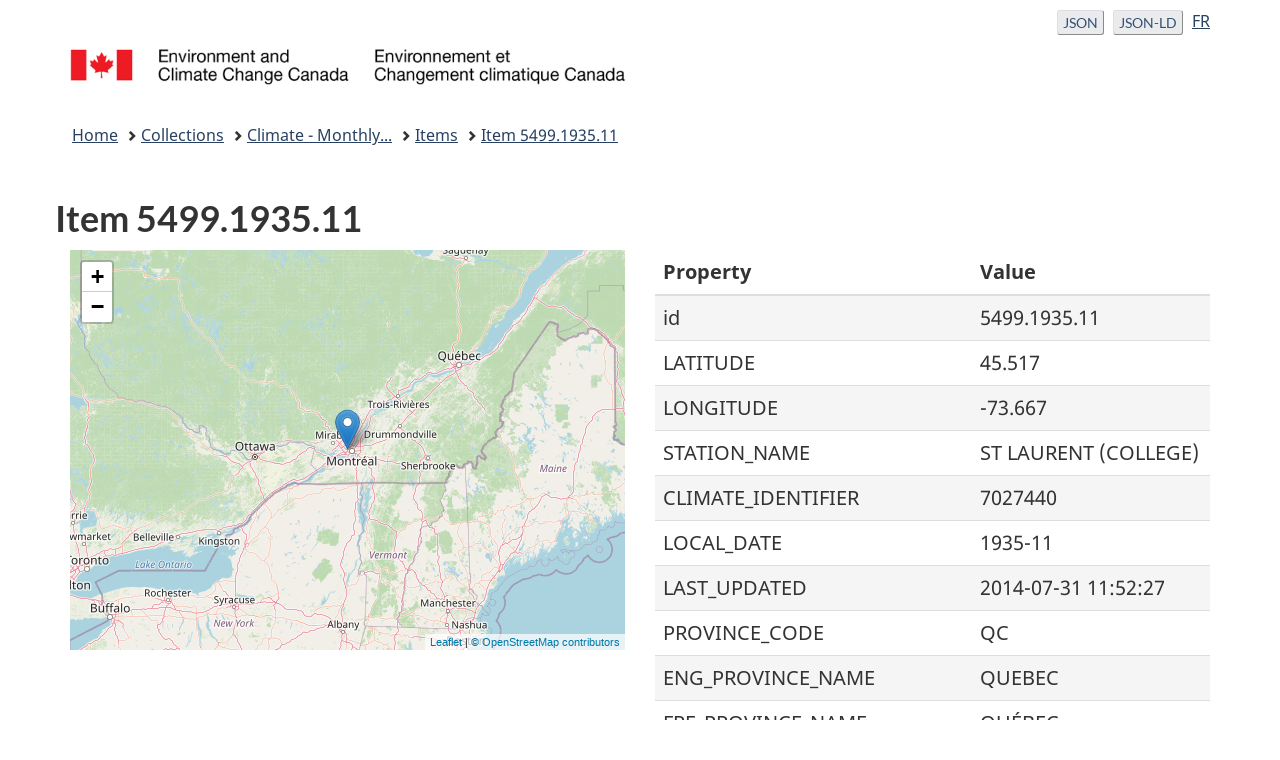

--- FILE ---
content_type: text/html
request_url: https://api.weather.gc.ca/collections/climate-monthly/items/5499.1935.11?lang=en
body_size: 4580
content:
<!doctype html>
<html lang="en">
  <head>
    <meta charset="utf-8">
    <title>MSC GeoMet - GeoMet-OGC-API - Climate - Monthly Observation Summaries - 5499.1935.11</title>
    <meta name="viewport" content="width=device-width, initial-scale=1">
    <meta name="language" content="[&#39;en-CA&#39;, &#39;fr-CA&#39;]">
    <meta name="description" content="MSC GeoMet - GeoMet-OGC-API">
    <meta name="keywords" content="Weather,Meteorology,Climate,Forecasting,Floods,Weather alerts,Storms,Wind,Temperature,Precipitation,Snow,Ice">
    <link rel="shortcut icon" href="https://api.weather.gc.ca/static/img/favicon.ico" type="image/x-icon">

    <!-- GCWeb theme -->
    <link rel="stylesheet" href="https://use.fontawesome.com/releases/v5.8.1/css/all.css" integrity="sha384-50oBUHEmvpQ+1lW4y57PTFmhCaXp0ML5d60M1M7uH2+nqUivzIebhndOJK28anvf" crossorigin="anonymous">
    <link rel="stylesheet" href="https://api.weather.gc.ca/static/themes-gcweb/GCWeb/css/theme.min.css">

    <link rel="stylesheet" href="https://api.weather.gc.ca/static/css/default.css">
    <!--[if lt IE 9]>
      <script src="https://cdnjs.cloudflare.com/ajax/libs/html5shiv/3.7.3/html5shiv.js"></script>
    <![endif]-->
    
      
      <link rel="root" type="application/json" title="The landing page of this server as JSON" href="https://api.weather.gc.ca?f=json?lang=en"/>
      
    
      
      <link rel="root" type="text/html" title="The landing page of this server as HTML" href="https://api.weather.gc.ca?f=html?lang=en"/>
      
    
      
      <link rel="alternate" type="application/geo+json" title="This document as JSON" href="https://api.weather.gc.ca/collections/climate-monthly/items/5499.1935.11?f=json?lang=en"/>
      
    
      
      <link rel="alternate" type="application/ld+json" title="This document as RDF (JSON-LD)" href="https://api.weather.gc.ca/collections/climate-monthly/items/5499.1935.11?f=jsonld?lang=en"/>
      
    
      
      <link rel="canonical" href="https://api.weather.gc.ca/collections/climate-monthly/items/5499.1935.11?lang=en" />
      
    
      
      <link rel="collection" type="application/json" title="Climate - Monthly Observation Summaries" href="https://api.weather.gc.ca/collections/climate-monthly?lang=en"/>
      
    

    <!-- ESM import map -->
    <script type="importmap">
      {
        "imports": {
          "vue": "https://cdnjs.cloudflare.com/ajax/libs/vue/3.0.7/vue.esm-browser.prod.js",
          "leaflet": "https://unpkg.com/leaflet@1.7.1/dist/leaflet-src.esm.js",
          "leaflet-non-esm": "https://unpkg.com/leaflet/dist/leaflet.js",
          "leaflet.markercluster": "https://unpkg.com/leaflet.markercluster/dist/leaflet.markercluster-src.js"
        }
      }
    </script>
    
    <link rel="stylesheet" href="https://unpkg.com/leaflet@1.7.1/dist/leaflet.css"/>
    <script src="https://unpkg.com/leaflet@1.7.1/dist/leaflet.js"></script>

  </head>
  <body vocab="http://schema.org/" typeof="WebPage">
    <nav>
        <ul id="wb-tphp">
            <li class="wb-slc">
                <a class="wb-sl" href="#wb-cont">Skip to main content</a>
            </li>
            <li class="wb-slc">
                <a class="wb-sl" href="#wb-info">Skip to "About government"</a>
            </li>
        </ul>
    </nav>
    <header>
      <div id="wb-bnr" class="container">
        <div class="row">
          <!-- language selection (JSON) -->
          <section id="wb-lng" class="col-xs-3 col-sm-12 pull-right text-right">
            <h2 class="wb-inv">Format and language selection</h2>
            <ul class="list-inline mrgn-bttm-0">
              

              
              
              
              
              
              
              
              <li>
                <a id="json-format-url" href="https://api.weather.gc.ca/collections/climate-monthly/items/5499.1935.11?f=json" class="btn btn-xs btn-default">
                  <span class="hidden-xs">JSON</span>
                  <abbr title="JSON" class="visible-xs h3 mrgn-tp-sm mrgn-bttm-0 text-uppercase">JSON</abbr>
                </a>
              </li>
              
              
              
              
              <li>
                <a id="jsonld-format-url" href="https://api.weather.gc.ca/collections/climate-monthly/items/5499.1935.11?f=jsonld" class="btn btn-xs btn-default">
                  <span class="hidden-xs">JSON-LD</span>
                  <abbr title="JSON-LD" class="visible-xs h3 mrgn-tp-sm mrgn-bttm-0 text-uppercase">JSON-LD</abbr>
                </a>
              </li>
              
              
              
              
              
              

              
              
              
              

              <!-- language toggle -->
              
              
              
              
              <li>
                <a class="lang-toggle" href="?lang=fr" hreflang="fr-CA">FR</a>
              </li>
              
              
            </ul>
          </section>

          <!-- Brand -->
          <div class="brand col-xs-9 col-sm-5 col-md-4" property="publisher" typeof="GovernmentOrganization">
            <a href="https://www.canada.ca/en.html" property="url">
              <img src="https://api.weather.gc.ca/static/img/img_eccc-logo.png" alt="Environment & Climate Change Canada" property="logo" /><span class="wb-inv"> / <span lang="fr">Environnement et Changement climatique Canada</span></span>
            </a>
            <meta property="name" content="Environment & Climate Change Canada" />
            <meta property="areaServed" typeof="Country" content="Canada" />
            <link property="logo" href="https://api.weather.gc.ca/static/img/img_eccc-logo.png" />
          </div>
        </div>
      </div>

      <nav id="wb-bc" property="breadcrumb">
        <h2>You are here:</h2>
        <div class="container">
          <ol class="breadcrumb">
            
            <li><a href="https://api.weather.gc.ca?lang=en">Home</a></li>
            
<li><a href="https://api.weather.gc.ca/collections?lang=en">Collections</a></li>

  

  

  

  

  

  
  <li><a href="https://api.weather.gc.ca/collections/climate-monthly?lang=en">Climate - Monthly...</a></li>
  

<li><a href="../items?lang=en">Items</a></li>
<li><a href="./5499.1935.11?lang=en">Item 5499.1935.11</a></li>

          </ol>
        </div>
      </nav>
    </header>
    <main property="mainContentOfPage" class="container" typeof="WebPageElement">
      
    <section id="item">
      <div class="row">
        <div class="col-sm">
          <h2>Item 5499.1935.11</h2>
        </div>
      </div>
      <div class="row">
        <div class="col-md-6 col-sm-12">
          <div class="row">
            <div class="col-sm-12">
              <div id="items-map"></div>
            </div>
          </div>
          <div class="row">
            <div class="col-sm-12">
              
            </div>
          </div>
        </div>
        <div class="col-md-6 col-sm-12">
            <table class="table table-striped">
              <thead>
              <tr>
                <th>Property</th>
                <th>Value</th>
              </tr>
            </thead>
            <tbody>
              
                <tr>
                  <td>id</td>
                  <td>5499.1935.11</td>
                </tr>
                
                  
                  <tr>
                    <td>LATITUDE</td>
                    
                      <td>
    
        45.517
    </td>
                    
                  </tr>
                  
                
                  
                  <tr>
                    <td>LONGITUDE</td>
                    
                      <td>
    
        -73.667
    </td>
                    
                  </tr>
                  
                
                  
                  <tr>
                    <td>STATION_NAME</td>
                    
                      <td>
    
        ST LAURENT (COLLEGE)
    </td>
                    
                  </tr>
                  
                
                  
                  <tr>
                    <td>CLIMATE_IDENTIFIER</td>
                    
                      <td>
    
        7027440
    </td>
                    
                  </tr>
                  
                
                  
                
                  
                  <tr>
                    <td>LOCAL_DATE</td>
                    
                      <td>
    
        1935-11
    </td>
                    
                  </tr>
                  
                
                  
                  <tr>
                    <td>LAST_UPDATED</td>
                    
                      <td>
    
        2014-07-31 11:52:27
    </td>
                    
                  </tr>
                  
                
                  
                  <tr>
                    <td>PROVINCE_CODE</td>
                    
                      <td>
    
        QC
    </td>
                    
                  </tr>
                  
                
                  
                  <tr>
                    <td>ENG_PROVINCE_NAME</td>
                    
                      <td>
    
        QUEBEC
    </td>
                    
                  </tr>
                  
                
                  
                  <tr>
                    <td>FRE_PROVINCE_NAME</td>
                    
                      <td>
    
        QUÉBEC
    </td>
                    
                  </tr>
                  
                
                  
                  <tr>
                    <td>LOCAL_YEAR</td>
                    
                      <td>
    
        1935
    </td>
                    
                  </tr>
                  
                
                  
                  <tr>
                    <td>LOCAL_MONTH</td>
                    
                      <td>
    
        11
    </td>
                    
                  </tr>
                  
                
                  
                  <tr>
                    <td>NORMAL_MEAN_TEMPERATURE</td>
                    
                      <td>
    
      None
    </td>
                    
                  </tr>
                  
                
                  
                  <tr>
                    <td>MEAN_TEMPERATURE</td>
                    
                      <td>
    
        2.1966666666666668
    </td>
                    
                  </tr>
                  
                
                  
                  <tr>
                    <td>DAYS_WITH_VALID_MEAN_TEMP</td>
                    
                      <td>
    
        30
    </td>
                    
                  </tr>
                  
                
                  
                  <tr>
                    <td>MIN_TEMPERATURE</td>
                    
                      <td>
    
        -10.6
    </td>
                    
                  </tr>
                  
                
                  
                  <tr>
                    <td>DAYS_WITH_VALID_MIN_TEMP</td>
                    
                      <td>
    
        30
    </td>
                    
                  </tr>
                  
                
                  
                  <tr>
                    <td>MAX_TEMPERATURE</td>
                    
                      <td>
    
        18.3
    </td>
                    
                  </tr>
                  
                
                  
                  <tr>
                    <td>DAYS_WITH_VALID_MAX_TEMP</td>
                    
                      <td>
    
        30
    </td>
                    
                  </tr>
                  
                
                  
                  <tr>
                    <td>NORMAL_PRECIPITATION</td>
                    
                      <td>
    
      None
    </td>
                    
                  </tr>
                  
                
                  
                  <tr>
                    <td>TOTAL_PRECIPITATION</td>
                    
                      <td>
    
        53.3
    </td>
                    
                  </tr>
                  
                
                  
                  <tr>
                    <td>DAYS_WITH_VALID_PRECIP</td>
                    
                      <td>
    
        30
    </td>
                    
                  </tr>
                  
                
                  
                  <tr>
                    <td>DAYS_WITH_PRECIP_GE_1MM</td>
                    
                      <td>
    
        9
    </td>
                    
                  </tr>
                  
                
                  
                  <tr>
                    <td>NORMAL_SNOWFALL</td>
                    
                      <td>
    
      None
    </td>
                    
                  </tr>
                  
                
                  
                  <tr>
                    <td>TOTAL_SNOWFALL</td>
                    
                      <td>
    
        0.5
    </td>
                    
                  </tr>
                  
                
                  
                  <tr>
                    <td>DAYS_WITH_VALID_SNOWFALL</td>
                    
                      <td>
    
        30
    </td>
                    
                  </tr>
                  
                
                  
                  <tr>
                    <td>SNOW_ON_GROUND_LAST_DAY</td>
                    
                      <td>
    
      None
    </td>
                    
                  </tr>
                  
                
                  
                  <tr>
                    <td>NORMAL_SUNSHINE</td>
                    
                      <td>
    
      None
    </td>
                    
                  </tr>
                  
                
                  
                  <tr>
                    <td>BRIGHT_SUNSHINE</td>
                    
                      <td>
    
      None
    </td>
                    
                  </tr>
                  
                
                  
                  <tr>
                    <td>DAYS_WITH_VALID_SUNSHINE</td>
                    
                      <td>
    
      None
    </td>
                    
                  </tr>
                  
                
                  
                  <tr>
                    <td>COOLING_DEGREE_DAYS</td>
                    
                      <td>
    
        0
    </td>
                    
                  </tr>
                  
                
                  
                  <tr>
                    <td>HEATING_DEGREE_DAYS</td>
                    
                      <td>
    
        474.1
    </td>
                    
                  </tr>
                  
                
              </tbody>
            </table>
        </div>
      </div>
    </section>

      <div class="pagedetails">
        <dl id="wb-dtmd">
          <dt>Powered by <a title="pygeoapi" href="https://pygeoapi.io"><img src="https://api.weather.gc.ca/static/img/pygeoapi.png" style="height:24px;vertical-align: middle;"/></a></dt>
          <dd>0.20.0</dd>
          | <dt><a href="https://github.com/ECCC-MSC/msc-pygeoapi" target="_blank">msc-pygeoapi</a></dt>
          <dd>0.15.5</dd>
        </dl>
      </div>
    </main>
    <footer id="wb-info">
      <div class="landscape">
        <nav class="container wb-navcurr">
          <h2 class="wb-inv">About government</h2>
          <ul class="list-unstyled colcount-sm-2 colcount-md-3">
            <li><a href="https://www.canada.ca/en/contact.html">Contact us</a></li>
            <li><a href="https://www.canada.ca/en/government/dept.html">Departments and agencies</a></li>
            <li><a href="https://www.canada.ca/en/government/publicservice.html">Public service and military</a></li>
            <li><a href="https://www.canada.ca/en/news.html">News</a></li>
            <li><a href="https://www.canada.ca/en/government/system/laws.html">Treaties, laws and regulations</a></li>
            <li><a href="https://www.canada.ca/en/transparency/reporting.html">Government-wide reporting</a></li>
            <li><a href="https://pm.gc.ca/eng">Prime Minister</a></li>
            <li><a href="https://www.canada.ca/en/government/system.html">How government works</a></li>
            <li><a href="https://open.canada.ca/en/">Open government</a></li>
          </ul>
        </nav>
      </div>
      <div class="brand">
        <div class="container">
          <div class="row">
            <nav class="col-md-9 col-lg-10 ftr-urlt-lnk">
              <h2 class="wb-inv">About this site</h2>
              <ul>
                <li><a href="https://www.canada.ca/en/social.html">Social media</a></li>
                <li><a href="https://www.canada.ca/en/mobile.html">Mobile applications</a></li>
                <li><a href="https://www1.canada.ca/en/newsite.html">About Canada.ca</a></li>
                <li><a href="https://www.canada.ca/en/transparency/terms.html">Terms and conditions</a></li>
                <li><a href="https://www.canada.ca/en/transparency/privacy.html">Privacy</a></li>
              </ul>
            </nav>
            <div class="col-xs-6 visible-sm visible-xs tofpg">
              <a href="#wb-cont">Top of page <span class="glyphicon glyphicon-chevron-up"></span></a>
            </div>
            <div class="col-xs-6 col-md-3 col-lg-2 text-right">
              <img src="https://api.weather.gc.ca/static/themes-gcweb/GCWeb/assets/wmms-blk.svg" alt="Symbol of the Government of Canada" />
            </div>
          </div>
        </div>
      </div>
    </footer>
    
    <script>
    var map = L.map('items-map').setView([45, -75], 10);
    map.addLayer(new L.TileLayer(
        'https://tile.openstreetmap.org/{z}/{x}/{y}.png', {
            maxZoom: 18,
            attribution: '<a href="https://www.openstreetmap.org/copyright">© OpenStreetMap contributors</a>'
        }
    ));
    var geojson_data = {"id":"5499.1935.11","type":"Feature","geometry":{"type":"Point","coordinates":[-73.66666666666667,45.516666666666666]},"properties":{"LATITUDE":"45.517","LONGITUDE":"-73.667","STATION_NAME":"ST LAURENT (COLLEGE)","CLIMATE_IDENTIFIER":"7027440","ID":"5499.1935.11","LOCAL_DATE":"1935-11","LAST_UPDATED":"2014-07-31 11:52:27","PROVINCE_CODE":"QC","ENG_PROVINCE_NAME":"QUEBEC","FRE_PROVINCE_NAME":"QU\u00c9BEC","LOCAL_YEAR":1935,"LOCAL_MONTH":11,"NORMAL_MEAN_TEMPERATURE":null,"MEAN_TEMPERATURE":2.1966666666666668,"DAYS_WITH_VALID_MEAN_TEMP":30,"MIN_TEMPERATURE":-10.6,"DAYS_WITH_VALID_MIN_TEMP":30,"MAX_TEMPERATURE":18.3,"DAYS_WITH_VALID_MAX_TEMP":30,"NORMAL_PRECIPITATION":null,"TOTAL_PRECIPITATION":53.3,"DAYS_WITH_VALID_PRECIP":30,"DAYS_WITH_PRECIP_GE_1MM":9,"NORMAL_SNOWFALL":null,"TOTAL_SNOWFALL":0.5,"DAYS_WITH_VALID_SNOWFALL":30,"SNOW_ON_GROUND_LAST_DAY":null,"NORMAL_SUNSHINE":null,"BRIGHT_SUNSHINE":null,"DAYS_WITH_VALID_SUNSHINE":null,"COOLING_DEGREE_DAYS":0,"HEATING_DEGREE_DAYS":474.1},"links":[{"type":"application/json","rel":"root","title":"The landing page of this server as JSON","href":"https://api.weather.gc.ca?f=json"},{"type":"text/html","rel":"root","title":"The landing page of this server as HTML","href":"https://api.weather.gc.ca?f=html"},{"rel":"alternate","type":"application/geo+json","title":"This document as JSON","href":"https://api.weather.gc.ca/collections/climate-monthly/items/5499.1935.11?f=json"},{"rel":"alternate","type":"application/ld+json","title":"This document as RDF (JSON-LD)","href":"https://api.weather.gc.ca/collections/climate-monthly/items/5499.1935.11?f=jsonld"},{"rel":"self","type":"text/html","title":"This document as HTML","href":"https://api.weather.gc.ca/collections/climate-monthly/items/5499.1935.11?f=html"},{"rel":"collection","type":"application/json","title":"Climate - Monthly Observation Summaries","href":"https://api.weather.gc.ca/collections/climate-monthly"}],"title":"Climate - Monthly Observation Summaries","id_field":"ID","collections_path":"https://api.weather.gc.ca/collections"};

    // Null geometry check
    if (geojson_data.geometry === null) {
      map.setView([0, 0], 1)
    } else {
      var items = new L.GeoJSON(geojson_data);
      map.addLayer(items);
      map.fitBounds(items.getBounds(), {maxZoom: 6});
    }
    </script>

    <script>
      // Requests and embeds JSON-LD representation of the current page
      var xhr = new XMLHttpRequest();

      // Get the current URL's search parameters
      var currentParams = new URLSearchParams(window.location.search);

      // Add the new parameter for JSON-LD representation
      currentParams.set('f', 'jsonld');

      // Check if the pathname matches /items and add a limit parameter
      if (window.location.pathname.match(/\/items(#)*/gi)) { // reduce load on /items page
        currentParams.set('limit', '10');
      }

      // Construct the full path with updated query parameters
      var path = window.location.protocol + "//" + window.location.host + window.location.pathname + "?" + currentParams.toString();

      // Make the request
      xhr.open('GET', path);
      xhr.onload = function() {
        if (xhr.status === 200) {
          var head = document.getElementsByTagName('head')[0];
          var jsonld_datablock = document.createElement('script');
          jsonld_datablock.type = "application/ld+json";
          // Remove full context path, because search engines don't expect it here, pyld requires it
          jsonld_datablock.textContent = xhr.responseText.replace('docs/jsonldcontext.jsonld', '');
          head.appendChild(jsonld_datablock);
        }
      };
      xhr.send();
    </script>
  </body>
</html>

--- FILE ---
content_type: text/css; charset=utf-8
request_url: https://api.weather.gc.ca/static/css/default.css
body_size: 1083
content:
@media (min-width: 1400px) {
  .container{
    width: 1320px;
  }
}

.sortable {
  cursor: pointer;
}

.text-break {
  word-break: break-all;
}
.inline-block {
  display: inline-block;
}
.padding-tb-3 {
  padding-top: 3px;
  padding-bottom: 3px;
}
.padding-tb-5 {
  padding-top: 5px;
  padding-bottom: 5px;
}
.fixed-table-layout {
  table-layout: fixed;
}
.keyword-search-input {
  width: 150px;
}

.ellipsis {
  text-overflow: ellipsis;

  /* Required for text-overflow to do anything */
  white-space: nowrap;
  overflow: hidden;
}
#items-table-container th {
  background: white;
  position: sticky;
  top: 0; /* sticky table header */
}

#items-map, #collection-map, #coverages-map {
  width: 100%;
  height: 400px;
}
#items-table-container {
  height: 400px;
  overflow: scroll;
  resize:vertical;
  min-height: 400px;
}
.leaflet-attribution-flag { 
  display: none !important; 
}

footer.sticky {
  position: fixed;
  width: 100%;
}

table:not(.horizontal) {
  max-height: none;
}

.label-job {
  color: #000;
}

.job-successful {
  background: #d8eeca;
  border-color: #278400;
}

.job-accepted {
  background: #d7faff;
  border-color: #269abc;
}

.job-failed {
  background: #f3e9e8;
  border-color: #d3080c
}

.job-running {
  background: #f9f4d4;
  border-color: #f90;
}

/*
We set the element we are applying our loading mask to relative  
*/
.loading-mask {
  position: relative;
}

/*
Because we set .loading-mask relative, we can span our ::before  
element over the whole parent element  
*/
.loading-mask::before {
  content: '';
  position: absolute;
  top: 0;
  right: 0;
  bottom: 0;
  left: 0;
  background-color: rgba(0, 0, 0, 0.25);
}

/*
Spin animation for .loading-mask::after  
*/
@keyframes spin {
  from {
    transform: rotate(0deg);
  }
  to {
    transform: rotate(359deg);
  }
}

/*
The loading throbber is a single spinning element with three  
visible borders and a border-radius of 50%.  
Instead of a border we could also use a font-icon or any  
image using the content attribute.  
*/
.loading-mask::after {
  content: "";
  position: absolute;
  border-width: 3px;
  border-style: solid;
  border-color: transparent rgb(255, 255, 255) rgb(255, 255, 255);
  border-radius: 50%;
  width: 24px;
  height: 24px;
  top: calc(50% - 12px);
  left: calc(50% - 12px);
  animation: 2s linear 0s normal none infinite running spin;
  filter: drop-shadow(0 0 2 rgba(0, 0, 0, 0.33));
}
